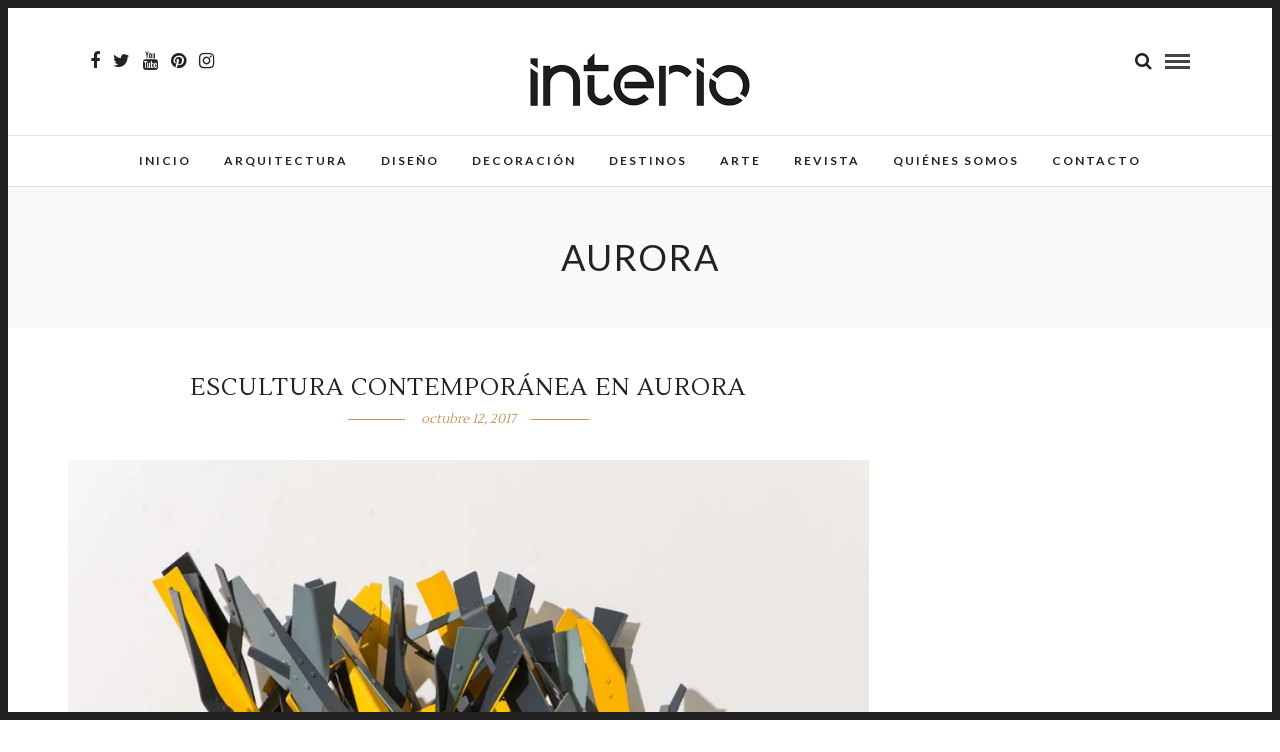

--- FILE ---
content_type: text/html; charset=UTF-8
request_url: https://www.interiomagazine.com/tag/aurora/
body_size: 13212
content:
<!DOCTYPE html>
<html lang="es" xmlns:fb="https://www.facebook.com/2008/fbml" xmlns:addthis="https://www.addthis.com/help/api-spec"  >
<head>
<meta charset="UTF-8" />

<meta name="viewport" content="width=device-width, initial-scale=1, maximum-scale=1" />

<meta name="format-detection" content="telephone=no">

<link rel="profile" href="https://gmpg.org/xfn/11" />
<link rel="pingback" href="https://www.interiomagazine.com/xmlrpc.php" />


 

<meta name='robots' content='index, follow, max-image-preview:large, max-snippet:-1, max-video-preview:-1' />
	<style>img:is([sizes="auto" i], [sizes^="auto," i]) { contain-intrinsic-size: 3000px 1500px }</style>
	
	<!-- This site is optimized with the Yoast SEO plugin v26.4 - https://yoast.com/wordpress/plugins/seo/ -->
	<title>Aurora archivos - Arquitectura, Diseño, Decoración y Tendencias</title>
	<link rel="canonical" href="https://www.interiomagazine.com/tag/aurora/" />
	<meta property="og:locale" content="es_ES" />
	<meta property="og:type" content="article" />
	<meta property="og:title" content="Aurora archivos - Arquitectura, Diseño, Decoración y Tendencias" />
	<meta property="og:url" content="https://www.interiomagazine.com/tag/aurora/" />
	<meta property="og:site_name" content="Arquitectura, Diseño, Decoración y Tendencias" />
	<meta name="twitter:card" content="summary_large_image" />
	<script type="application/ld+json" class="yoast-schema-graph">{"@context":"https://schema.org","@graph":[{"@type":"CollectionPage","@id":"https://www.interiomagazine.com/tag/aurora/","url":"https://www.interiomagazine.com/tag/aurora/","name":"Aurora archivos - Arquitectura, Diseño, Decoración y Tendencias","isPartOf":{"@id":"https://www.interiomagazine.com/#website"},"primaryImageOfPage":{"@id":"https://www.interiomagazine.com/tag/aurora/#primaryimage"},"image":{"@id":"https://www.interiomagazine.com/tag/aurora/#primaryimage"},"thumbnailUrl":"https://i0.wp.com/www.interiomagazine.com/wp-content/uploads/2017/10/Cantil-Amarillo-Ricardo-C%C3%A1rdenas-INTERIO1.jpg?fit=1500%2C1150&ssl=1","breadcrumb":{"@id":"https://www.interiomagazine.com/tag/aurora/#breadcrumb"},"inLanguage":"es"},{"@type":"ImageObject","inLanguage":"es","@id":"https://www.interiomagazine.com/tag/aurora/#primaryimage","url":"https://i0.wp.com/www.interiomagazine.com/wp-content/uploads/2017/10/Cantil-Amarillo-Ricardo-C%C3%A1rdenas-INTERIO1.jpg?fit=1500%2C1150&ssl=1","contentUrl":"https://i0.wp.com/www.interiomagazine.com/wp-content/uploads/2017/10/Cantil-Amarillo-Ricardo-C%C3%A1rdenas-INTERIO1.jpg?fit=1500%2C1150&ssl=1","width":1500,"height":1150,"caption":"Cantil Amarillo, de Ricardo Cárdenas"},{"@type":"BreadcrumbList","@id":"https://www.interiomagazine.com/tag/aurora/#breadcrumb","itemListElement":[{"@type":"ListItem","position":1,"name":"Portada","item":"https://www.interiomagazine.com/"},{"@type":"ListItem","position":2,"name":"Aurora"}]},{"@type":"WebSite","@id":"https://www.interiomagazine.com/#website","url":"https://www.interiomagazine.com/","name":"Arquitectura, Diseño, Decoración y Tendencias","description":"Revista Interio","publisher":{"@id":"https://www.interiomagazine.com/#organization"},"potentialAction":[{"@type":"SearchAction","target":{"@type":"EntryPoint","urlTemplate":"https://www.interiomagazine.com/?s={search_term_string}"},"query-input":{"@type":"PropertyValueSpecification","valueRequired":true,"valueName":"search_term_string"}}],"inLanguage":"es"},{"@type":"Organization","@id":"https://www.interiomagazine.com/#organization","name":"Interio Magazine","url":"https://www.interiomagazine.com/","logo":{"@type":"ImageObject","inLanguage":"es","@id":"https://www.interiomagazine.com/#/schema/logo/image/","url":"https://i1.wp.com/www.interiomagazine.com/wp-content/uploads/2016/02/Logo-negativo-512pix.jpg?fit=512%2C512&ssl=1","contentUrl":"https://i1.wp.com/www.interiomagazine.com/wp-content/uploads/2016/02/Logo-negativo-512pix.jpg?fit=512%2C512&ssl=1","width":512,"height":512,"caption":"Interio Magazine"},"image":{"@id":"https://www.interiomagazine.com/#/schema/logo/image/"},"sameAs":["http://interio20magazine"]}]}</script>
	<!-- / Yoast SEO plugin. -->


<link rel='dns-prefetch' href='//s7.addthis.com' />
<link rel='dns-prefetch' href='//www.googletagmanager.com' />
<link rel='dns-prefetch' href='//stats.wp.com' />
<link rel='dns-prefetch' href='//fonts.googleapis.com' />
<link rel='dns-prefetch' href='//v0.wordpress.com' />
<link rel='dns-prefetch' href='//widgets.wp.com' />
<link rel='dns-prefetch' href='//s0.wp.com' />
<link rel='dns-prefetch' href='//0.gravatar.com' />
<link rel='dns-prefetch' href='//1.gravatar.com' />
<link rel='dns-prefetch' href='//2.gravatar.com' />
<link rel='preconnect' href='//i0.wp.com' />
<link rel='preconnect' href='//c0.wp.com' />
<link rel="alternate" type="application/rss+xml" title="Arquitectura, Diseño, Decoración y Tendencias &raquo; Feed" href="https://www.interiomagazine.com/feed/" />
<link rel="alternate" type="application/rss+xml" title="Arquitectura, Diseño, Decoración y Tendencias &raquo; Feed de los comentarios" href="https://www.interiomagazine.com/comments/feed/" />
<link rel="alternate" type="application/rss+xml" title="Arquitectura, Diseño, Decoración y Tendencias &raquo; Etiqueta Aurora del feed" href="https://www.interiomagazine.com/tag/aurora/feed/" />
<script type="text/javascript">
/* <![CDATA[ */
window._wpemojiSettings = {"baseUrl":"https:\/\/s.w.org\/images\/core\/emoji\/16.0.1\/72x72\/","ext":".png","svgUrl":"https:\/\/s.w.org\/images\/core\/emoji\/16.0.1\/svg\/","svgExt":".svg","source":{"concatemoji":"https:\/\/www.interiomagazine.com\/wp-includes\/js\/wp-emoji-release.min.js"}};
/*! This file is auto-generated */
!function(s,n){var o,i,e;function c(e){try{var t={supportTests:e,timestamp:(new Date).valueOf()};sessionStorage.setItem(o,JSON.stringify(t))}catch(e){}}function p(e,t,n){e.clearRect(0,0,e.canvas.width,e.canvas.height),e.fillText(t,0,0);var t=new Uint32Array(e.getImageData(0,0,e.canvas.width,e.canvas.height).data),a=(e.clearRect(0,0,e.canvas.width,e.canvas.height),e.fillText(n,0,0),new Uint32Array(e.getImageData(0,0,e.canvas.width,e.canvas.height).data));return t.every(function(e,t){return e===a[t]})}function u(e,t){e.clearRect(0,0,e.canvas.width,e.canvas.height),e.fillText(t,0,0);for(var n=e.getImageData(16,16,1,1),a=0;a<n.data.length;a++)if(0!==n.data[a])return!1;return!0}function f(e,t,n,a){switch(t){case"flag":return n(e,"\ud83c\udff3\ufe0f\u200d\u26a7\ufe0f","\ud83c\udff3\ufe0f\u200b\u26a7\ufe0f")?!1:!n(e,"\ud83c\udde8\ud83c\uddf6","\ud83c\udde8\u200b\ud83c\uddf6")&&!n(e,"\ud83c\udff4\udb40\udc67\udb40\udc62\udb40\udc65\udb40\udc6e\udb40\udc67\udb40\udc7f","\ud83c\udff4\u200b\udb40\udc67\u200b\udb40\udc62\u200b\udb40\udc65\u200b\udb40\udc6e\u200b\udb40\udc67\u200b\udb40\udc7f");case"emoji":return!a(e,"\ud83e\udedf")}return!1}function g(e,t,n,a){var r="undefined"!=typeof WorkerGlobalScope&&self instanceof WorkerGlobalScope?new OffscreenCanvas(300,150):s.createElement("canvas"),o=r.getContext("2d",{willReadFrequently:!0}),i=(o.textBaseline="top",o.font="600 32px Arial",{});return e.forEach(function(e){i[e]=t(o,e,n,a)}),i}function t(e){var t=s.createElement("script");t.src=e,t.defer=!0,s.head.appendChild(t)}"undefined"!=typeof Promise&&(o="wpEmojiSettingsSupports",i=["flag","emoji"],n.supports={everything:!0,everythingExceptFlag:!0},e=new Promise(function(e){s.addEventListener("DOMContentLoaded",e,{once:!0})}),new Promise(function(t){var n=function(){try{var e=JSON.parse(sessionStorage.getItem(o));if("object"==typeof e&&"number"==typeof e.timestamp&&(new Date).valueOf()<e.timestamp+604800&&"object"==typeof e.supportTests)return e.supportTests}catch(e){}return null}();if(!n){if("undefined"!=typeof Worker&&"undefined"!=typeof OffscreenCanvas&&"undefined"!=typeof URL&&URL.createObjectURL&&"undefined"!=typeof Blob)try{var e="postMessage("+g.toString()+"("+[JSON.stringify(i),f.toString(),p.toString(),u.toString()].join(",")+"));",a=new Blob([e],{type:"text/javascript"}),r=new Worker(URL.createObjectURL(a),{name:"wpTestEmojiSupports"});return void(r.onmessage=function(e){c(n=e.data),r.terminate(),t(n)})}catch(e){}c(n=g(i,f,p,u))}t(n)}).then(function(e){for(var t in e)n.supports[t]=e[t],n.supports.everything=n.supports.everything&&n.supports[t],"flag"!==t&&(n.supports.everythingExceptFlag=n.supports.everythingExceptFlag&&n.supports[t]);n.supports.everythingExceptFlag=n.supports.everythingExceptFlag&&!n.supports.flag,n.DOMReady=!1,n.readyCallback=function(){n.DOMReady=!0}}).then(function(){return e}).then(function(){var e;n.supports.everything||(n.readyCallback(),(e=n.source||{}).concatemoji?t(e.concatemoji):e.wpemoji&&e.twemoji&&(t(e.twemoji),t(e.wpemoji)))}))}((window,document),window._wpemojiSettings);
/* ]]> */
</script>
<link rel='stylesheet' id='sbi_styles-css' href='https://www.interiomagazine.com/wp-content/plugins/instagram-feed/css/sbi-styles.min.css' type='text/css' media='all' />
<style id='wp-emoji-styles-inline-css' type='text/css'>

	img.wp-smiley, img.emoji {
		display: inline !important;
		border: none !important;
		box-shadow: none !important;
		height: 1em !important;
		width: 1em !important;
		margin: 0 0.07em !important;
		vertical-align: -0.1em !important;
		background: none !important;
		padding: 0 !important;
	}
</style>
<link rel='stylesheet' id='wp-block-library-css' href='https://c0.wp.com/c/6.8.3/wp-includes/css/dist/block-library/style.min.css' type='text/css' media='all' />
<style id='classic-theme-styles-inline-css' type='text/css'>
/*! This file is auto-generated */
.wp-block-button__link{color:#fff;background-color:#32373c;border-radius:9999px;box-shadow:none;text-decoration:none;padding:calc(.667em + 2px) calc(1.333em + 2px);font-size:1.125em}.wp-block-file__button{background:#32373c;color:#fff;text-decoration:none}
</style>
<link rel='stylesheet' id='mediaelement-css' href='https://c0.wp.com/c/6.8.3/wp-includes/js/mediaelement/mediaelementplayer-legacy.min.css' type='text/css' media='all' />
<link rel='stylesheet' id='wp-mediaelement-css' href='https://c0.wp.com/c/6.8.3/wp-includes/js/mediaelement/wp-mediaelement.min.css' type='text/css' media='all' />
<style id='jetpack-sharing-buttons-style-inline-css' type='text/css'>
.jetpack-sharing-buttons__services-list{display:flex;flex-direction:row;flex-wrap:wrap;gap:0;list-style-type:none;margin:5px;padding:0}.jetpack-sharing-buttons__services-list.has-small-icon-size{font-size:12px}.jetpack-sharing-buttons__services-list.has-normal-icon-size{font-size:16px}.jetpack-sharing-buttons__services-list.has-large-icon-size{font-size:24px}.jetpack-sharing-buttons__services-list.has-huge-icon-size{font-size:36px}@media print{.jetpack-sharing-buttons__services-list{display:none!important}}.editor-styles-wrapper .wp-block-jetpack-sharing-buttons{gap:0;padding-inline-start:0}ul.jetpack-sharing-buttons__services-list.has-background{padding:1.25em 2.375em}
</style>
<style id='global-styles-inline-css' type='text/css'>
:root{--wp--preset--aspect-ratio--square: 1;--wp--preset--aspect-ratio--4-3: 4/3;--wp--preset--aspect-ratio--3-4: 3/4;--wp--preset--aspect-ratio--3-2: 3/2;--wp--preset--aspect-ratio--2-3: 2/3;--wp--preset--aspect-ratio--16-9: 16/9;--wp--preset--aspect-ratio--9-16: 9/16;--wp--preset--color--black: #000000;--wp--preset--color--cyan-bluish-gray: #abb8c3;--wp--preset--color--white: #ffffff;--wp--preset--color--pale-pink: #f78da7;--wp--preset--color--vivid-red: #cf2e2e;--wp--preset--color--luminous-vivid-orange: #ff6900;--wp--preset--color--luminous-vivid-amber: #fcb900;--wp--preset--color--light-green-cyan: #7bdcb5;--wp--preset--color--vivid-green-cyan: #00d084;--wp--preset--color--pale-cyan-blue: #8ed1fc;--wp--preset--color--vivid-cyan-blue: #0693e3;--wp--preset--color--vivid-purple: #9b51e0;--wp--preset--gradient--vivid-cyan-blue-to-vivid-purple: linear-gradient(135deg,rgba(6,147,227,1) 0%,rgb(155,81,224) 100%);--wp--preset--gradient--light-green-cyan-to-vivid-green-cyan: linear-gradient(135deg,rgb(122,220,180) 0%,rgb(0,208,130) 100%);--wp--preset--gradient--luminous-vivid-amber-to-luminous-vivid-orange: linear-gradient(135deg,rgba(252,185,0,1) 0%,rgba(255,105,0,1) 100%);--wp--preset--gradient--luminous-vivid-orange-to-vivid-red: linear-gradient(135deg,rgba(255,105,0,1) 0%,rgb(207,46,46) 100%);--wp--preset--gradient--very-light-gray-to-cyan-bluish-gray: linear-gradient(135deg,rgb(238,238,238) 0%,rgb(169,184,195) 100%);--wp--preset--gradient--cool-to-warm-spectrum: linear-gradient(135deg,rgb(74,234,220) 0%,rgb(151,120,209) 20%,rgb(207,42,186) 40%,rgb(238,44,130) 60%,rgb(251,105,98) 80%,rgb(254,248,76) 100%);--wp--preset--gradient--blush-light-purple: linear-gradient(135deg,rgb(255,206,236) 0%,rgb(152,150,240) 100%);--wp--preset--gradient--blush-bordeaux: linear-gradient(135deg,rgb(254,205,165) 0%,rgb(254,45,45) 50%,rgb(107,0,62) 100%);--wp--preset--gradient--luminous-dusk: linear-gradient(135deg,rgb(255,203,112) 0%,rgb(199,81,192) 50%,rgb(65,88,208) 100%);--wp--preset--gradient--pale-ocean: linear-gradient(135deg,rgb(255,245,203) 0%,rgb(182,227,212) 50%,rgb(51,167,181) 100%);--wp--preset--gradient--electric-grass: linear-gradient(135deg,rgb(202,248,128) 0%,rgb(113,206,126) 100%);--wp--preset--gradient--midnight: linear-gradient(135deg,rgb(2,3,129) 0%,rgb(40,116,252) 100%);--wp--preset--font-size--small: 13px;--wp--preset--font-size--medium: 20px;--wp--preset--font-size--large: 36px;--wp--preset--font-size--x-large: 42px;--wp--preset--spacing--20: 0.44rem;--wp--preset--spacing--30: 0.67rem;--wp--preset--spacing--40: 1rem;--wp--preset--spacing--50: 1.5rem;--wp--preset--spacing--60: 2.25rem;--wp--preset--spacing--70: 3.38rem;--wp--preset--spacing--80: 5.06rem;--wp--preset--shadow--natural: 6px 6px 9px rgba(0, 0, 0, 0.2);--wp--preset--shadow--deep: 12px 12px 50px rgba(0, 0, 0, 0.4);--wp--preset--shadow--sharp: 6px 6px 0px rgba(0, 0, 0, 0.2);--wp--preset--shadow--outlined: 6px 6px 0px -3px rgba(255, 255, 255, 1), 6px 6px rgba(0, 0, 0, 1);--wp--preset--shadow--crisp: 6px 6px 0px rgba(0, 0, 0, 1);}:where(.is-layout-flex){gap: 0.5em;}:where(.is-layout-grid){gap: 0.5em;}body .is-layout-flex{display: flex;}.is-layout-flex{flex-wrap: wrap;align-items: center;}.is-layout-flex > :is(*, div){margin: 0;}body .is-layout-grid{display: grid;}.is-layout-grid > :is(*, div){margin: 0;}:where(.wp-block-columns.is-layout-flex){gap: 2em;}:where(.wp-block-columns.is-layout-grid){gap: 2em;}:where(.wp-block-post-template.is-layout-flex){gap: 1.25em;}:where(.wp-block-post-template.is-layout-grid){gap: 1.25em;}.has-black-color{color: var(--wp--preset--color--black) !important;}.has-cyan-bluish-gray-color{color: var(--wp--preset--color--cyan-bluish-gray) !important;}.has-white-color{color: var(--wp--preset--color--white) !important;}.has-pale-pink-color{color: var(--wp--preset--color--pale-pink) !important;}.has-vivid-red-color{color: var(--wp--preset--color--vivid-red) !important;}.has-luminous-vivid-orange-color{color: var(--wp--preset--color--luminous-vivid-orange) !important;}.has-luminous-vivid-amber-color{color: var(--wp--preset--color--luminous-vivid-amber) !important;}.has-light-green-cyan-color{color: var(--wp--preset--color--light-green-cyan) !important;}.has-vivid-green-cyan-color{color: var(--wp--preset--color--vivid-green-cyan) !important;}.has-pale-cyan-blue-color{color: var(--wp--preset--color--pale-cyan-blue) !important;}.has-vivid-cyan-blue-color{color: var(--wp--preset--color--vivid-cyan-blue) !important;}.has-vivid-purple-color{color: var(--wp--preset--color--vivid-purple) !important;}.has-black-background-color{background-color: var(--wp--preset--color--black) !important;}.has-cyan-bluish-gray-background-color{background-color: var(--wp--preset--color--cyan-bluish-gray) !important;}.has-white-background-color{background-color: var(--wp--preset--color--white) !important;}.has-pale-pink-background-color{background-color: var(--wp--preset--color--pale-pink) !important;}.has-vivid-red-background-color{background-color: var(--wp--preset--color--vivid-red) !important;}.has-luminous-vivid-orange-background-color{background-color: var(--wp--preset--color--luminous-vivid-orange) !important;}.has-luminous-vivid-amber-background-color{background-color: var(--wp--preset--color--luminous-vivid-amber) !important;}.has-light-green-cyan-background-color{background-color: var(--wp--preset--color--light-green-cyan) !important;}.has-vivid-green-cyan-background-color{background-color: var(--wp--preset--color--vivid-green-cyan) !important;}.has-pale-cyan-blue-background-color{background-color: var(--wp--preset--color--pale-cyan-blue) !important;}.has-vivid-cyan-blue-background-color{background-color: var(--wp--preset--color--vivid-cyan-blue) !important;}.has-vivid-purple-background-color{background-color: var(--wp--preset--color--vivid-purple) !important;}.has-black-border-color{border-color: var(--wp--preset--color--black) !important;}.has-cyan-bluish-gray-border-color{border-color: var(--wp--preset--color--cyan-bluish-gray) !important;}.has-white-border-color{border-color: var(--wp--preset--color--white) !important;}.has-pale-pink-border-color{border-color: var(--wp--preset--color--pale-pink) !important;}.has-vivid-red-border-color{border-color: var(--wp--preset--color--vivid-red) !important;}.has-luminous-vivid-orange-border-color{border-color: var(--wp--preset--color--luminous-vivid-orange) !important;}.has-luminous-vivid-amber-border-color{border-color: var(--wp--preset--color--luminous-vivid-amber) !important;}.has-light-green-cyan-border-color{border-color: var(--wp--preset--color--light-green-cyan) !important;}.has-vivid-green-cyan-border-color{border-color: var(--wp--preset--color--vivid-green-cyan) !important;}.has-pale-cyan-blue-border-color{border-color: var(--wp--preset--color--pale-cyan-blue) !important;}.has-vivid-cyan-blue-border-color{border-color: var(--wp--preset--color--vivid-cyan-blue) !important;}.has-vivid-purple-border-color{border-color: var(--wp--preset--color--vivid-purple) !important;}.has-vivid-cyan-blue-to-vivid-purple-gradient-background{background: var(--wp--preset--gradient--vivid-cyan-blue-to-vivid-purple) !important;}.has-light-green-cyan-to-vivid-green-cyan-gradient-background{background: var(--wp--preset--gradient--light-green-cyan-to-vivid-green-cyan) !important;}.has-luminous-vivid-amber-to-luminous-vivid-orange-gradient-background{background: var(--wp--preset--gradient--luminous-vivid-amber-to-luminous-vivid-orange) !important;}.has-luminous-vivid-orange-to-vivid-red-gradient-background{background: var(--wp--preset--gradient--luminous-vivid-orange-to-vivid-red) !important;}.has-very-light-gray-to-cyan-bluish-gray-gradient-background{background: var(--wp--preset--gradient--very-light-gray-to-cyan-bluish-gray) !important;}.has-cool-to-warm-spectrum-gradient-background{background: var(--wp--preset--gradient--cool-to-warm-spectrum) !important;}.has-blush-light-purple-gradient-background{background: var(--wp--preset--gradient--blush-light-purple) !important;}.has-blush-bordeaux-gradient-background{background: var(--wp--preset--gradient--blush-bordeaux) !important;}.has-luminous-dusk-gradient-background{background: var(--wp--preset--gradient--luminous-dusk) !important;}.has-pale-ocean-gradient-background{background: var(--wp--preset--gradient--pale-ocean) !important;}.has-electric-grass-gradient-background{background: var(--wp--preset--gradient--electric-grass) !important;}.has-midnight-gradient-background{background: var(--wp--preset--gradient--midnight) !important;}.has-small-font-size{font-size: var(--wp--preset--font-size--small) !important;}.has-medium-font-size{font-size: var(--wp--preset--font-size--medium) !important;}.has-large-font-size{font-size: var(--wp--preset--font-size--large) !important;}.has-x-large-font-size{font-size: var(--wp--preset--font-size--x-large) !important;}
:where(.wp-block-post-template.is-layout-flex){gap: 1.25em;}:where(.wp-block-post-template.is-layout-grid){gap: 1.25em;}
:where(.wp-block-columns.is-layout-flex){gap: 2em;}:where(.wp-block-columns.is-layout-grid){gap: 2em;}
:root :where(.wp-block-pullquote){font-size: 1.5em;line-height: 1.6;}
</style>
<link rel='stylesheet' id='related-posts-by-taxonomy-css' href='https://www.interiomagazine.com/wp-content/plugins/related-posts-by-taxonomy/includes/assets/css/styles.css' type='text/css' media='all' />
<link rel='stylesheet' id='mc4wp-form-themes-css' href='https://www.interiomagazine.com/wp-content/plugins/mailchimp-for-wp/assets/css/form-themes.css' type='text/css' media='all' />
<link rel='stylesheet' id='letsblog-reset-css-css' href='https://www.interiomagazine.com/wp-content/themes/letsblog/css/reset.css' type='text/css' media='all' />
<link rel='stylesheet' id='letsblog-wordpress-css-css' href='https://www.interiomagazine.com/wp-content/themes/letsblog/css/wordpress.css' type='text/css' media='all' />
<link rel='stylesheet' id='letsblog-animation-css' href='https://www.interiomagazine.com/wp-content/themes/letsblog/css/animation.css' type='text/css' media='all' />
<link rel='stylesheet' id='letsblog-magnific-popup-css-css' href='https://www.interiomagazine.com/wp-content/themes/letsblog/css/magnific-popup.css' type='text/css' media='all' />
<link rel='stylesheet' id='letsblog-jquery-ui-css-css' href='https://www.interiomagazine.com/wp-content/themes/letsblog/css/jqueryui/custom.css' type='text/css' media='all' />
<link rel='stylesheet' id='letsblog-flexslider-css-css' href='https://www.interiomagazine.com/wp-content/themes/letsblog/js/flexslider/flexslider.css' type='text/css' media='all' />
<link rel='stylesheet' id='letsblog-tooltipster-css-css' href='https://www.interiomagazine.com/wp-content/themes/letsblog/css/tooltipster.css' type='text/css' media='all' />
<link rel='stylesheet' id='letsblog-screen-css-css' href='https://www.interiomagazine.com/wp-content/themes/letsblog/css/screen.css' type='text/css' media='all' />
<link rel='stylesheet' id='letsblog-fonts-css' href='https://fonts.googleapis.com/css?family=Lato%3A300%2C400%2C600%2C700%2C400italic%7CLustria%3A300%2C400%2C600%2C700%2C400italic&#038;subset=latin%2Clatin-ext%2Ccyrillic-ext%2Cgreek-ext%2Ccyrillic' type='text/css' media='all' />
<link rel='stylesheet' id='letsblog-fontawesome-css-css' href='https://www.interiomagazine.com/wp-content/themes/letsblog/css/font-awesome.min.css' type='text/css' media='all' />
<link rel='stylesheet' id='letsblog-script-custom-css-css' href='https://www.interiomagazine.com/wp-content/themes/letsblog/templates/script-custom-css.php' type='text/css' media='all' />
<link rel='stylesheet' id='jetpack_likes-css' href='https://c0.wp.com/p/jetpack/15.2/modules/likes/style.css' type='text/css' media='all' />
<style id='jetpack_facebook_likebox-inline-css' type='text/css'>
.widget_facebook_likebox {
	overflow: hidden;
}

</style>
<link rel='stylesheet' id='letsblog-script-responsive-css-css' href='https://www.interiomagazine.com/wp-content/themes/letsblog/css/grid.css' type='text/css' media='all' />
<link rel='stylesheet' id='addthis_all_pages-css' href='https://www.interiomagazine.com/wp-content/plugins/addthis/frontend/build/addthis_wordpress_public.min.css' type='text/css' media='all' />
<link rel='stylesheet' id='kirki_google_fonts-css' href='https://fonts.googleapis.com/css?family=Lato%7CLustria&#038;subset' type='text/css' media='all' />
<link rel='stylesheet' id='kirki-styles-global-css' href='https://www.interiomagazine.com/wp-content/themes/letsblog/modules/kirki/assets/css/kirki-styles.css' type='text/css' media='all' />
<style id='kirki-styles-global-inline-css' type='text/css'>
body, input[type=text], input[type=email], input[type=url], input[type=password], textarea{font-family:Lato, Helvetica, Arial, sans-serif;}body{font-size:14px;}h1, h2, h3, h4, h5, h6, h7{font-family:Lato, Helvetica, Arial, sans-serif;font-weight:400;}h1{font-size:34px;}h2{font-size:30px;}h3{font-size:26px;}h4{font-size:22px;}h5{font-size:18px;}h6{font-size:16px;}body, #gallery_lightbox h2, .slider_wrapper .gallery_image_caption h2, .post_info a{color:#000000;}::selection{background-color:#000000;}a{color:#be9656;}a:hover, a:active, .post_info_comment a i{color:#222222;}h1, h2, h3, h4, h5, pre, code, tt, blockquote, .post_header h5 a, .post_header h3 a, .post_header.grid h6 a, .post_header.fullwidth h4 a, .post_header h5 a, blockquote, .site_loading_logo_item i{color:#222222;}#social_share_wrapper, hr, #social_share_wrapper, .post.type-post, .comment .right, .widget_tag_cloud div a, .meta-tags a, .tag_cloud a, #footer, #post_more_wrapper, #page_content_wrapper .inner .sidebar_wrapper ul.sidebar_widget li.widget_nav_menu ul.menu li.current-menu-item a, .page_content_wrapper .inner .sidebar_wrapper ul.sidebar_widget li.widget_nav_menu ul.menu li.current-menu-item a, #autocomplete, .page_tagline{border-color:#e1e1e1;}input[type=text], input[type=password], input[type=email], input[type=url], textarea{background-color:#ffffff;color:#000;border-color:#e1e1e1;}input[type=text]:focus, input[type=password]:focus, input[type=email]:focus, input[type=url]:focus, textarea:focus{border-color:#000000;}input[type=submit], input[type=button], a.button, .button{font-family:Lato, Helvetica, Arial, sans-serif;background-color:#888888;color:#ffffff;border-color:#888888;}.frame_top, .frame_bottom, .frame_left, .frame_right{background:#222222;}#menu_wrapper .nav ul li a, #menu_wrapper div .nav li > a{font-family:Lato, Helvetica, Arial, sans-serif;font-size:12px;font-weight:600;letter-spacing:2px;text-transform:uppercase;color:#222222;}#menu_wrapper .nav ul li a.hover, #menu_wrapper .nav ul li a:hover, #menu_wrapper div .nav li a.hover, #menu_wrapper div .nav li a:hover{color:#b38d51;}#menu_wrapper div .nav > li.current-menu-item > a, #menu_wrapper div .nav > li.current-menu-parent > a, #menu_wrapper div .nav > li.current-menu-ancestor > a{color:#b38d51;}.top_bar{background-color:#ffffff;}#menu_wrapper .nav ul li ul li a, #menu_wrapper div .nav li ul li a, #menu_wrapper div .nav li.current-menu-parent ul li a{font-size:11px;font-weight:600;letter-spacing:2px;text-transform:uppercase;color:#222222;}.mobile_main_nav li a:hover, .mobile_main_nav li a:active, #sub_menu li a:hover, #sub_menu li a:active, .mobile_menu_wrapper .sidebar_wrapper h2.widgettitle{color:#222222;}#menu_wrapper .nav ul li ul li a:hover, #menu_wrapper div .nav li ul li a:hover, #menu_wrapper div .nav li.current-menu-parent ul li a:hover, #menu_wrapper .nav ul li.megamenu ul li ul li a:hover, #menu_wrapper div .nav li.megamenu ul li ul li a:hover, #menu_wrapper .nav ul li.megamenu ul li ul li a:active, #menu_wrapper div .nav li.megamenu ul li ul li a:active{background:#f9f9f9;}#menu_wrapper .nav ul li ul, #menu_wrapper div .nav li ul{background:#ffffff;border-color:#e1e1e1;}#menu_wrapper div .nav li.megamenu ul li > a, #menu_wrapper div .nav li.megamenu ul li > a:hover, #menu_wrapper div .nav li.megamenu ul li > a:active{color:#222222;}#menu_wrapper div .nav li.megamenu ul li{border-color:#eeeeee;}.above_top_bar{background:#222222;}#top_menu li a, .top_contact_info, .top_contact_info i, .top_contact_info a, .top_contact_info a:hover, .top_contact_info a:active{color:#ffffff;}.mobile_menu_wrapper #searchform{background:#ebebeb;}.mobile_menu_wrapper #searchform input[type=text], .mobile_menu_wrapper #searchform button i{color:#222222;}.mobile_menu_wrapper{background-color:#ffffff;}.mobile_main_nav li a, #sub_menu li a{font-family:Lato, Helvetica, Arial, sans-serif;font-size:13px;text-transform:uppercase;letter-spacing:2px;}.mobile_main_nav li a, #sub_menu li a, .mobile_menu_wrapper .sidebar_wrapper a, .mobile_menu_wrapper .sidebar_wrapper, #close_mobile_menu i{color:#666666;}#page_caption{background-color:#f9f9f9;padding-top:40px;padding-bottom:40px;}#page_caption h1{font-size:36px;}#page_caption h1, .post_caption h1{font-weight:400;text-transform:uppercase;letter-spacing:2px;color:#222222;}#page_caption.hasbg{height:500px;}.page_tagline{color:#999999;font-size:11px;font-weight:400;letter-spacing:5px;text-transform:uppercase;}#page_content_wrapper .sidebar .content .sidebar_widget li h2.widgettitle, h2.widgettitle, h5.widgettitle{font-family:Lato, Helvetica, Arial, sans-serif;font-size:12px;font-weight:600;letter-spacing:2px;text-transform:uppercase;color:#222222;}#page_content_wrapper .inner .sidebar_wrapper .sidebar .content, .page_content_wrapper .inner .sidebar_wrapper .sidebar .content{color:#444444;}#page_content_wrapper .inner .sidebar_wrapper a, .page_content_wrapper .inner .sidebar_wrapper a{color:#222222;}#page_content_wrapper .inner .sidebar_wrapper a:hover, #page_content_wrapper .inner .sidebar_wrapper a:active, .page_content_wrapper .inner .sidebar_wrapper a:hover, .page_content_wrapper .inner .sidebar_wrapper a:active{color:#999999;}.footer_bar{background-color:#222222;}#footer, #copyright{color:#999999;}#copyright a, #copyright a:active, #footer a, #footer a:active{color:#ffffff;}#copyright a:hover, #footer a:hover, .social_wrapper ul li a:hover{color:#be9656;}.footer_bar_wrapper, .footer_bar{border-color:#444444;}#footer .widget_tag_cloud div a{background:#444444;}.footer_bar_wrapper .social_wrapper ul li a{color:#ffffff;}.post_header:not(.single) h5, body.single-post .post_header_title h1, #post_featured_slider li .slider_image .slide_post h2, #page_content_wrapper .posts.blog li a, .page_content_wrapper .posts.blog li a, #page_content_wrapper .sidebar .content .sidebar_widget > li.widget_recent_entries ul li a, #autocomplete li strong, .post_related strong, #footer ul.sidebar_widget .posts.blog li a, .post_info_comment{font-family:Lustria, Georgia, serif;}.post_header:not(.single) h5, body.single-post .post_header_title h1, #post_featured_slider li .slider_image .slide_post h2, #page_content_wrapper .posts.blog li a, .page_content_wrapper .posts.blog li a, #page_content_wrapper .sidebar .content .sidebar_widget > li.widget_recent_entries ul li a, #autocomplete li strong, .post_related strong, #footer ul.sidebar_widget .posts.blog li a{text-transform:uppercase;letter-spacing:1px;}.post_info_date, .post_attribute, .comment_date, .post-date, #post_featured_slider li .slider_image .slide_post .slide_post_date{font-family:Lustria, Georgia, serif;}.post_info_date{color:#be9656;}.post_info_date:before{border-color:#be9656;}.readmore{color:#be9656;}
</style>
<script type="text/javascript" src="https://c0.wp.com/c/6.8.3/wp-includes/js/jquery/jquery.min.js" id="jquery-core-js"></script>
<script type="text/javascript" src="https://c0.wp.com/c/6.8.3/wp-includes/js/jquery/jquery-migrate.min.js" id="jquery-migrate-js"></script>

<!-- Fragmento de código de la etiqueta de Google (gtag.js) añadida por Site Kit -->
<!-- Fragmento de código de Google Analytics añadido por Site Kit -->
<script type="text/javascript" src="https://www.googletagmanager.com/gtag/js?id=GT-PB64RBB" id="google_gtagjs-js" async></script>
<script type="text/javascript" id="google_gtagjs-js-after">
/* <![CDATA[ */
window.dataLayer = window.dataLayer || [];function gtag(){dataLayer.push(arguments);}
gtag("set","linker",{"domains":["www.interiomagazine.com"]});
gtag("js", new Date());
gtag("set", "developer_id.dZTNiMT", true);
gtag("config", "GT-PB64RBB");
/* ]]> */
</script>
<script type="text/javascript" src="https://www.interiomagazine.com/wp-content/plugins/google-analyticator/external-tracking.min.js" id="ga-external-tracking-js"></script>
<link rel="https://api.w.org/" href="https://www.interiomagazine.com/wp-json/" /><link rel="alternate" title="JSON" type="application/json" href="https://www.interiomagazine.com/wp-json/wp/v2/tags/224" /><link rel="EditURI" type="application/rsd+xml" title="RSD" href="https://www.interiomagazine.com/xmlrpc.php?rsd" />
<meta name="generator" content="WordPress 6.8.3" />
<meta name="generator" content="Site Kit by Google 1.166.0" /><!-- Facebook Pixel Code -->
<script>
!function(f,b,e,v,n,t,s){if(f.fbq)return;n=f.fbq=function(){n.callMethod?
n.callMethod.apply(n,arguments):n.queue.push(arguments)};if(!f._fbq)f._fbq=n;
n.push=n;n.loaded=!0;n.version='2.0';n.queue=[];t=b.createElement(e);t.async=!0;
t.src=v;s=b.getElementsByTagName(e)[0];s.parentNode.insertBefore(t,s)}(window,
document,'script','https://connect.facebook.net/en_US/fbevents.js');
fbq('init', '1839735116277327'); // Insert your pixel ID here.
fbq('track', 'PageView');
</script>
<noscript><img height="1" width="1" style="display:none"
src="https://www.facebook.com/tr?id=1839735116277327&ev=PageView&noscript=1"
/></noscript>
<!-- DO NOT MODIFY -->
<!-- End Facebook Pixel Code -->	<style>img#wpstats{display:none}</style>
		<link rel="icon" href="https://i0.wp.com/www.interiomagazine.com/wp-content/uploads/2016/02/cropped-Logo-negativo-512pix.jpg?fit=32%2C32&#038;ssl=1" sizes="32x32" />
<link rel="icon" href="https://i0.wp.com/www.interiomagazine.com/wp-content/uploads/2016/02/cropped-Logo-negativo-512pix.jpg?fit=192%2C192&#038;ssl=1" sizes="192x192" />
<link rel="apple-touch-icon" href="https://i0.wp.com/www.interiomagazine.com/wp-content/uploads/2016/02/cropped-Logo-negativo-512pix.jpg?fit=180%2C180&#038;ssl=1" />
<meta name="msapplication-TileImage" content="https://i0.wp.com/www.interiomagazine.com/wp-content/uploads/2016/02/cropped-Logo-negativo-512pix.jpg?fit=270%2C270&#038;ssl=1" />
<!-- Google Analytics Tracking by Google Analyticator 6.5.7 -->
<script type="text/javascript">
    var analyticsFileTypes = [];
    var analyticsSnippet = 'enabled';
    var analyticsEventTracking = 'enabled';
</script>
<script type="text/javascript">
	var _gaq = _gaq || [];
  
	_gaq.push(['_setAccount', '77233453']);
    _gaq.push(['_addDevId', 'i9k95']); // Google Analyticator App ID with Google
	_gaq.push(['_trackPageview']);

	(function() {
		var ga = document.createElement('script'); ga.type = 'text/javascript'; ga.async = true;
		                ga.src = ('https:' == document.location.protocol ? 'https://' : 'http://') + 'stats.g.doubleclick.net/dc.js';
                                var s = document.getElementsByTagName('script')[0]; s.parentNode.insertBefore(ga, s);
	})();
</script>
		<style type="text/css" id="wp-custom-css">
			#custom_logo h1 {
	font-size: 0px;
}
.post_header.single .post_header_title {
	display: none;
}		</style>
		</head>

<body data-rsssl=1 class="archive tag tag-aurora tag-224 wp-theme-letsblog">

		<input type="hidden" id="pp_enable_right_click" name="pp_enable_right_click" value="1"/>
	<input type="hidden" id="pp_enable_dragging" name="pp_enable_dragging" value="1"/>
	<input type="hidden" id="pp_image_path" name="pp_image_path" value="https://www.interiomagazine.com/wp-content/themes/letsblog/images/"/>
	<input type="hidden" id="pp_homepage_url" name="pp_homepage_url" value="https://www.interiomagazine.com"/>
	<input type="hidden" id="pp_ajax_search" name="pp_ajax_search" value="1"/>
	<input type="hidden" id="pp_fixed_menu" name="pp_fixed_menu" value=""/>
	<input type="hidden" id="pp_topbar" name="pp_topbar" value=""/>
	<input type="hidden" id="pp_page_title_img_blur" name="pp_page_title_img_blur" value="1"/>
	<input type="hidden" id="tg_blog_slider_layout" name="tg_blog_slider_layout" value="slider"/>
	<input type="hidden" id="pp_back" name="pp_back" value="Back"/>
	
		<input type="hidden" id="pp_footer_style" name="pp_footer_style" value="3"/>
	
	<!-- Begin mobile menu -->
	<div class="mobile_menu_wrapper">
		<a id="close_mobile_menu" href="javascript:;"><i class="fa fa-close"></i></a>
		
		    	<form role="search" method="get" name="searchform" id="searchform" action="https://www.interiomagazine.com/">
    	    <div>
    	    	<input type="text" value="" name="s" id="s" autocomplete="off" placeholder="Search..."/>
    	    	<button>
    	        	<i class="fa fa-search"></i>
    	        </button>
    	    </div>
    	    <div id="autocomplete"></div>
    	</form>
    	    	
	    <div class="menu-principal-container"><ul id="mobile_main_menu" class="mobile_main_nav"><li id="menu-item-36" class="menu-item menu-item-type-custom menu-item-object-custom menu-item-home menu-item-36"><a href="https://www.interiomagazine.com/">Inicio</a></li>
<li id="menu-item-38" class="menu-item menu-item-type-taxonomy menu-item-object-category menu-item-38"><a href="https://www.interiomagazine.com/arq/">Arquitectura</a></li>
<li id="menu-item-42" class="menu-item menu-item-type-taxonomy menu-item-object-category menu-item-42"><a href="https://www.interiomagazine.com/diseno/">Diseño</a></li>
<li id="menu-item-40" class="menu-item menu-item-type-taxonomy menu-item-object-category menu-item-40"><a href="https://www.interiomagazine.com/deco/">Decoración</a></li>
<li id="menu-item-41" class="menu-item menu-item-type-taxonomy menu-item-object-category menu-item-41"><a href="https://www.interiomagazine.com/destinos/">Destinos</a></li>
<li id="menu-item-39" class="menu-item menu-item-type-taxonomy menu-item-object-category menu-item-39"><a href="https://www.interiomagazine.com/arte/">Arte</a></li>
<li id="menu-item-785" class="menu-item menu-item-type-taxonomy menu-item-object-category menu-item-785"><a href="https://www.interiomagazine.com/revista/">Revista</a></li>
<li id="menu-item-52" class="menu-item menu-item-type-post_type menu-item-object-page menu-item-52"><a href="https://www.interiomagazine.com/quienes-somos/">Quiénes somos</a></li>
<li id="menu-item-53" class="menu-item menu-item-type-post_type menu-item-object-page menu-item-53"><a href="https://www.interiomagazine.com/contacto/">Contacto</a></li>
</ul></div>		
		<!-- Begin side menu sidebar -->
		<div class="page_content_wrapper">
			<div class="sidebar_wrapper">
		        <div class="sidebar">
		        
		        	<div class="content">
		        
		        		<ul class="sidebar_widget">
		        		<li id="nav_menu-2" class="widget widget_nav_menu"><div class="menu-principal-container"><ul id="menu-principal" class="menu"><li class="menu-item menu-item-type-custom menu-item-object-custom menu-item-home menu-item-36"><a href="https://www.interiomagazine.com/">Inicio</a></li>
<li class="menu-item menu-item-type-taxonomy menu-item-object-category menu-item-38"><a href="https://www.interiomagazine.com/arq/">Arquitectura</a></li>
<li class="menu-item menu-item-type-taxonomy menu-item-object-category menu-item-42"><a href="https://www.interiomagazine.com/diseno/">Diseño</a></li>
<li class="menu-item menu-item-type-taxonomy menu-item-object-category menu-item-40"><a href="https://www.interiomagazine.com/deco/">Decoración</a></li>
<li class="menu-item menu-item-type-taxonomy menu-item-object-category menu-item-41"><a href="https://www.interiomagazine.com/destinos/">Destinos</a></li>
<li class="menu-item menu-item-type-taxonomy menu-item-object-category menu-item-39"><a href="https://www.interiomagazine.com/arte/">Arte</a></li>
<li class="menu-item menu-item-type-taxonomy menu-item-object-category menu-item-785"><a href="https://www.interiomagazine.com/revista/">Revista</a></li>
<li class="menu-item menu-item-type-post_type menu-item-object-page menu-item-52"><a href="https://www.interiomagazine.com/quienes-somos/">Quiénes somos</a></li>
<li class="menu-item menu-item-type-post_type menu-item-object-page menu-item-53"><a href="https://www.interiomagazine.com/contacto/">Contacto</a></li>
</ul></div></li>
		        		</ul>
		        	
		        	</div>
		    
		        </div>
			</div>
		</div>
		<!-- End side menu sidebar -->
	</div>
	<!-- End mobile menu -->

	<!-- Begin template wrapper -->
	<div id="wrapper">
	
	
<div class="header_style_wrapper">
<!-- End top bar -->

<div class="top_bar">
    	
    	<!-- Begin logo -->
    	<div id="logo_wrapper">
    	<div class="social_wrapper">
    <ul>
    	    	<li class="facebook"><a target="_blank" href="https://www.facebook.com/InterioMagazine/"><i class="fa fa-facebook"></i></a></li>
    	    	    	<li class="twitter"><a target="_blank" href="http://twitter.com/interiomagazine"><i class="fa fa-twitter"></i></a></li>
    	    	    	    	<li class="youtube"><a target="_blank" title="Youtube" href="https://www.youtube.com/channel/UC4sPPauqQVsLRGVYX0WJ9hA"><i class="fa fa-youtube"></i></a></li>
    	    	    	    	    	    	    	        <li class="pinterest"><a target="_blank" title="Pinterest" href="http://pinterest.com/InterioMag"><i class="fa fa-pinterest"></i></a></li>
                        <li class="instagram"><a target="_blank" title="Instagram" href="http://instagram.com/interiomagazine"><i class="fa fa-instagram"></i></a></li>
                        		     </ul>
</div>    	
    	<!-- Begin right corner buttons -->
    	<div id="logo_right_button">
    					
			<!-- Begin search icon -->
			<a href="javascript:;" id="search_icon"><i class="fa fa-search"></i></a>
			<!-- End side menu -->
    	
	    	<!-- Begin search icon -->
			<a href="javascript:;" id="mobile_nav_icon"></a>
			<!-- End side menu -->
			
    	</div>
    	<!-- End right corner buttons -->
    	
    	    	<div id="logo_normal" class="logo_container">
    		<div class="logo_align">
	    	    <a id="custom_logo" class="logo_wrapper default" href="https://www.interiomagazine.com">
	    	    	<h1>
	    	    	Arquitectura, Diseño, Decoración y Tendencias	    	    						<img src="https://www.interiomagazine.com/wp-content/uploads/2015/11/Interio-600.jpg" title="Arquitectura, Diseño, Decoración y Tendencias" alt="Arquitectura, Diseño, Decoración y Tendencias" width="300" height="59"/>
							    		</h1>
	    	    </a>
    		</div>
    	</div>
    	    	<!-- End logo -->
    	</div>
        
		        <div id="menu_wrapper">
	        <div id="nav_wrapper">
	        	<div class="nav_wrapper_inner">
	        		<div id="menu_border_wrapper">
	        			<div class="menu-principal-container"><ul id="main_menu" class="nav"><li class="menu-item menu-item-type-custom menu-item-object-custom menu-item-home menu-item-36"><a href="https://www.interiomagazine.com/">Inicio</a></li>
<li class="menu-item menu-item-type-taxonomy menu-item-object-category menu-item-38"><a href="https://www.interiomagazine.com/arq/">Arquitectura</a></li>
<li class="menu-item menu-item-type-taxonomy menu-item-object-category menu-item-42"><a href="https://www.interiomagazine.com/diseno/">Diseño</a></li>
<li class="menu-item menu-item-type-taxonomy menu-item-object-category menu-item-40"><a href="https://www.interiomagazine.com/deco/">Decoración</a></li>
<li class="menu-item menu-item-type-taxonomy menu-item-object-category menu-item-41"><a href="https://www.interiomagazine.com/destinos/">Destinos</a></li>
<li class="menu-item menu-item-type-taxonomy menu-item-object-category menu-item-39"><a href="https://www.interiomagazine.com/arte/">Arte</a></li>
<li class="menu-item menu-item-type-taxonomy menu-item-object-category menu-item-785"><a href="https://www.interiomagazine.com/revista/">Revista</a></li>
<li class="menu-item menu-item-type-post_type menu-item-object-page menu-item-52"><a href="https://www.interiomagazine.com/quienes-somos/">Quiénes somos</a></li>
<li class="menu-item menu-item-type-post_type menu-item-object-page menu-item-53"><a href="https://www.interiomagazine.com/contacto/">Contacto</a></li>
</ul></div>	        		</div>
	        	</div>
	        </div>
	        <!-- End main nav -->
        </div>
            </div>
</div>
<div id="page_caption" class="  ">
		
	<div class="page_title_wrapper">
		<div class="page_title_inner">
			<h1 >Aurora</h1>
					</div>
	</div>

</div>

<!-- Begin content -->
<div id="page_content_wrapper" class="">    <div class="inner">

    	<!-- Begin main content -->
    	<div class="inner_wrapper">

    			<div class="sidebar_content">

<!-- Begin each blog post -->
<div id="post-2726" class="post-2726 post type-post status-publish format-standard has-post-thumbnail hentry category-arte tag-arte-colombiano-contemporaneo tag-arte-contemporaneo tag-aurora tag-ceci-arango tag-claudia-hakim tag-consuelo-gomez tag-esculturas tag-exposicion tag-leon-trujillo-eduardo-serrano tag-ricardo-cardenas">

	<div class="post_wrapper">
	    
	    <div class="post_content_wrapper">
	    
	    	<div class="post_header">
			   <div class="post_header_title">
			      	<h5><a href="https://www.interiomagazine.com/escultura-contemporanea-aurora/" title="Escultura contemporánea en Aurora">Escultura contemporánea en Aurora</a></h5>
			      	<div class="post_detail post_date">
			      		<span class="post_info_date">
			      			<span>
			       				octubre 12, 2017			      			</span>
			      		</span>
				  	</div>
			   </div>
	    
		    					
				    	    <div class="post_img static">
				    	    	<a href="https://www.interiomagazine.com/escultura-contemporanea-aurora/">
				    	    		<img src="https://i0.wp.com/www.interiomagazine.com/wp-content/uploads/2017/10/Cantil-Amarillo-Ricardo-C%C3%A1rdenas-INTERIO1.jpg?fit=960%2C736&#038;ssl=1" alt="" class="" style="width:960px;height:736px;"/>
					            </a>
				    	    </div>
				
							   
			   	<br class="clear"/>
			      
			    <div class="at-above-post-arch-page addthis_tool" data-url="https://www.interiomagazine.com/escultura-contemporanea-aurora/"></div>
<p>Del 12 de octubre hasta el 23 de noviembre, Aurora  –espacio para el arte y el diseño en Bogotá– exhibirá esculturas de Claudia Hakim, Ceci Arango, Consuelo Gómez, Ricardo Cárdenas y León Trujillo. (Imagen superior: Cantil amarillo, de Ricardo Cárdenas. Fotografía: [&hellip;]<!-- AddThis Advanced Settings above via filter on get_the_excerpt --><!-- AddThis Advanced Settings below via filter on get_the_excerpt --><!-- AddThis Advanced Settings generic via filter on get_the_excerpt --><!-- AddThis Share Buttons above via filter on get_the_excerpt --><!-- AddThis Share Buttons below via filter on get_the_excerpt --></p>
<div class="at-below-post-arch-page addthis_tool" data-url="https://www.interiomagazine.com/escultura-contemporanea-aurora/"></div>
<p><!-- AddThis Share Buttons generic via filter on get_the_excerpt --></p>
			    <div class="post_button_wrapper">
			    	<a class="readmore" href="https://www.interiomagazine.com/escultura-contemporanea-aurora/">Read More</a>
			    </div>
			    
			    <div class="post_info_comment">
					<a href="https://www.interiomagazine.com/escultura-contemporanea-aurora/#respond">No Comment</a>
				</div>
				<br class="clear"/>
								<div class="post_info_cat">
					<span>
				    				        <a href="https://www.interiomagazine.com/arte/">Arte</a>
				    					</span>
				</div>
							</div>
			
	    </div>
	    
	</div>

</div>
<br class="clear"/>
<!-- End each blog post -->


<!-- Begin each blog post -->
<div id="post-2537" class="post-2537 post type-post status-publish format-standard has-post-thumbnail hentry category-arte category-diseno tag-aurora tag-bogota tag-diseno tag-diseno-contemporaneo tag-exposicion tag-joyeria tag-joyeria-artistica">

	<div class="post_wrapper">
	    
	    <div class="post_content_wrapper">
	    
	    	<div class="post_header">
			   <div class="post_header_title">
			      	<h5><a href="https://www.interiomagazine.com/joyeria-artistica-aurora/" title="Joyería artística en Aurora">Joyería artística en Aurora</a></h5>
			      	<div class="post_detail post_date">
			      		<span class="post_info_date">
			      			<span>
			       				julio 13, 2017			      			</span>
			      		</span>
				  	</div>
			   </div>
	    
		    					
				    	    <div class="post_img static">
				    	    	<a href="https://www.interiomagazine.com/joyeria-artistica-aurora/">
				    	    		<img src="https://i0.wp.com/www.interiomagazine.com/wp-content/uploads/2017/07/JOYERIA-1.jpg?fit=960%2C670&#038;ssl=1" alt="" class="" style="width:960px;height:670px;"/>
					            </a>
				    	    </div>
				
							   
			   	<br class="clear"/>
			      
			    <div class="at-above-post-arch-page addthis_tool" data-url="https://www.interiomagazine.com/joyeria-artistica-aurora/"></div>
<p>Hasta el jueves 17 de agosto estará abierta en Aurora Espacio de Arte, en Bogotá, la muestra de joyería artística contemporánea titulada «Sémiophores: objetos trascendentes«. Se trata de una colectiva en la que participan once talentosos diseñadores. (Fotografía superior: creación [&hellip;]<!-- AddThis Advanced Settings above via filter on get_the_excerpt --><!-- AddThis Advanced Settings below via filter on get_the_excerpt --><!-- AddThis Advanced Settings generic via filter on get_the_excerpt --><!-- AddThis Share Buttons above via filter on get_the_excerpt --><!-- AddThis Share Buttons below via filter on get_the_excerpt --></p>
<div class="at-below-post-arch-page addthis_tool" data-url="https://www.interiomagazine.com/joyeria-artistica-aurora/"></div>
<p><!-- AddThis Share Buttons generic via filter on get_the_excerpt --></p>
			    <div class="post_button_wrapper">
			    	<a class="readmore" href="https://www.interiomagazine.com/joyeria-artistica-aurora/">Read More</a>
			    </div>
			    
			    <div class="post_info_comment">
					<a href="https://www.interiomagazine.com/joyeria-artistica-aurora/#respond">No Comment</a>
				</div>
				<br class="clear"/>
								<div class="post_info_cat">
					<span>
				    				        <a href="https://www.interiomagazine.com/arte/">Arte</a>
				    				        &nbsp;/
				    				        <a href="https://www.interiomagazine.com/diseno/">Diseño</a>
				    					</span>
				</div>
							</div>
			
	    </div>
	    
	</div>

</div>
<br class="clear"/>
<!-- End each blog post -->


<!-- Begin each blog post -->
<div id="post-1969" class="post-1969 post type-post status-publish format-standard has-post-thumbnail hentry category-arte tag-arte-colombiano tag-arte-colombiano-contemporaneo tag-aurora tag-des-encantadas tag-paloma-castello">

	<div class="post_wrapper">
	    
	    <div class="post_content_wrapper">
	    
	    	<div class="post_header">
			   <div class="post_header_title">
			      	<h5><a href="https://www.interiomagazine.com/des-encantadas-aurora/" title="Des-encantadas en Aurora">Des-encantadas en Aurora</a></h5>
			      	<div class="post_detail post_date">
			      		<span class="post_info_date">
			      			<span>
			       				febrero 3, 2017			      			</span>
			      		</span>
				  	</div>
			   </div>
	    
		    					
				    	    <div class="post_img static">
				    	    	<a href="https://www.interiomagazine.com/des-encantadas-aurora/">
				    	    		<img src="https://i0.wp.com/www.interiomagazine.com/wp-content/uploads/2017/02/DesEncantadas1.jpg?fit=960%2C737&#038;ssl=1" alt="" class="" style="width:960px;height:737px;"/>
					            </a>
				    	    </div>
				
							   
			   	<br class="clear"/>
			      
			    <div class="at-above-post-arch-page addthis_tool" data-url="https://www.interiomagazine.com/des-encantadas-aurora/"></div>
<p>Hasta el jueves 2 de marzo estará abierta al público la muestra Des-encantadas, de la joven artista bogotana Paloma Castello, en Aurora —espacio para el arte y el diseño—, en el norte de la capital. (Imagen superior: cortesía, Aurora) Las [&hellip;]<!-- AddThis Advanced Settings above via filter on get_the_excerpt --><!-- AddThis Advanced Settings below via filter on get_the_excerpt --><!-- AddThis Advanced Settings generic via filter on get_the_excerpt --><!-- AddThis Share Buttons above via filter on get_the_excerpt --><!-- AddThis Share Buttons below via filter on get_the_excerpt --></p>
<div class="at-below-post-arch-page addthis_tool" data-url="https://www.interiomagazine.com/des-encantadas-aurora/"></div>
<p><!-- AddThis Share Buttons generic via filter on get_the_excerpt --></p>
			    <div class="post_button_wrapper">
			    	<a class="readmore" href="https://www.interiomagazine.com/des-encantadas-aurora/">Read More</a>
			    </div>
			    
			    <div class="post_info_comment">
					<a href="https://www.interiomagazine.com/des-encantadas-aurora/#respond">No Comment</a>
				</div>
				<br class="clear"/>
								<div class="post_info_cat">
					<span>
				    				        <a href="https://www.interiomagazine.com/arte/">Arte</a>
				    					</span>
				</div>
							</div>
			
	    </div>
	    
	</div>

</div>
<br class="clear"/>
<!-- End each blog post -->


<!-- Begin each blog post -->
<div id="post-1222" class="post-1222 post type-post status-publish format-standard has-post-thumbnail hentry category-arte tag-andrea-walker tag-anibal-vallejo tag-arte tag-artistas tag-aurora tag-bogota">

	<div class="post_wrapper">
	    
	    <div class="post_content_wrapper">
	    
	    	<div class="post_header">
			   <div class="post_header_title">
			      	<h5><a href="https://www.interiomagazine.com/la-llegada-de-aurora/" title="La llegada de Aurora">La llegada de Aurora</a></h5>
			      	<div class="post_detail post_date">
			      		<span class="post_info_date">
			      			<span>
			       				agosto 18, 2016			      			</span>
			      		</span>
				  	</div>
			   </div>
	    
		    					
				    	    <div class="post_img static">
				    	    	<a href="https://www.interiomagazine.com/la-llegada-de-aurora/">
				    	    		<img src="https://i0.wp.com/www.interiomagazine.com/wp-content/uploads/2016/08/AURORA1.jpg?fit=960%2C737&#038;ssl=1" alt="" class="" style="width:960px;height:737px;"/>
					            </a>
				    	    </div>
				
							   
			   	<br class="clear"/>
			      
			    <div class="at-above-post-arch-page addthis_tool" data-url="https://www.interiomagazine.com/la-llegada-de-aurora/"></div>
<p>La gestora cultural Andrea Walker es la promotora y directora de este nuevo espacio expositivo, en Bogotá, dedicado a muestras artísticas y de diseño, que se estrena esta noche con Entretiempos, obras del creador antioqueño Aníbal Vallejo. (Imagen superior: Aníbal [&hellip;]<!-- AddThis Advanced Settings above via filter on get_the_excerpt --><!-- AddThis Advanced Settings below via filter on get_the_excerpt --><!-- AddThis Advanced Settings generic via filter on get_the_excerpt --><!-- AddThis Share Buttons above via filter on get_the_excerpt --><!-- AddThis Share Buttons below via filter on get_the_excerpt --></p>
<div class="at-below-post-arch-page addthis_tool" data-url="https://www.interiomagazine.com/la-llegada-de-aurora/"></div>
<p><!-- AddThis Share Buttons generic via filter on get_the_excerpt --></p>
			    <div class="post_button_wrapper">
			    	<a class="readmore" href="https://www.interiomagazine.com/la-llegada-de-aurora/">Read More</a>
			    </div>
			    
			    <div class="post_info_comment">
					<a href="https://www.interiomagazine.com/la-llegada-de-aurora/#respond">No Comment</a>
				</div>
				<br class="clear"/>
								<div class="post_info_cat">
					<span>
				    				        <a href="https://www.interiomagazine.com/arte/">Arte</a>
				    					</span>
				</div>
							</div>
			
	    </div>
	    
	</div>

</div>
<br class="clear"/>
<!-- End each blog post -->


	    	<div class="pagination"><p></p></div>
    		
			</div>
    	
    		<div class="sidebar_wrapper">
    		
    			<div class="sidebar">
    			
    				<div class="content">

    							    	    		<ul class="sidebar_widget">
		    	    					    	    		</ul>
		    	    	    				
    				</div>
    		
    			</div>
    			<br class="clear"/>
    		</div>
    		
    	</div>
    <!-- End main content -->
	</div>
</div>


<div class="footer_bar   ">

		<div id="footer" class="">
	<ul class="sidebar_widget three">
	    <li id="widget_contact_info-2" class="widget widget_contact_info"><h2 class="widgettitle">Contacto</h2>
<div itemscope itemtype="http://schema.org/LocalBusiness"><div class="confit-address" itemscope itemtype="http://schema.org/PostalAddress" itemprop="address"><a href="https://maps.google.com/maps?z=16&#038;q=bogot%C3%A1%2C%2Bcolombia" target="_blank" rel="noopener noreferrer">Bogotá, Colombia</a></div><div class="confit-phone"><span itemprop="telephone">(57) 300 565 1442 - 300 567 6568</span></div><div class="confit-hours" itemprop="openingHours">Lunes-Viernes: 9 a. m. - 5 p. m.</div></div></li>
<li id="facebook-likebox-2" class="widget widget_facebook_likebox"><h2 class="widgettitle"><a href="https://www.facebook.com/InterioMagazine/timeline">Visítanos en Facebook</a></h2>
		<div id="fb-root"></div>
		<div class="fb-page" data-href="https://www.facebook.com/InterioMagazine/timeline" data-width="340"  data-height="220" data-hide-cover="false" data-show-facepile="true" data-tabs="timeline" data-hide-cta="false" data-small-header="false">
		<div class="fb-xfbml-parse-ignore"><blockquote cite="https://www.facebook.com/InterioMagazine/timeline"><a href="https://www.facebook.com/InterioMagazine/timeline">Visítanos en Facebook</a></blockquote></div>
		</div>
		</li>
	</ul>
	</div>
	<br class="clear"/>
	
	<div class="footer_bar_wrapper ">
					<div class="social_wrapper">
			    <ul>
			    				    	<li class="facebook"><a target="_blank" href="https://www.facebook.com/InterioMagazine/"><i class="fa fa-facebook"></i></a></li>
			    				    				    	<li class="twitter"><a target="_blank" href="http://twitter.com/interiomagazine"><i class="fa fa-twitter"></i></a></li>
			    				    				    				    	<li class="youtube"><a target="_blank" title="Youtube" href="https://www.youtube.com/channel/UC4sPPauqQVsLRGVYX0WJ9hA"><i class="fa fa-youtube"></i></a></li>
			    				    				    				    				    				    				    				        <li class="pinterest"><a target="_blank" title="Pinterest" href="http://pinterest.com/InterioMag"><i class="fa fa-pinterest"></i></a></li>
			        			        			        <li class="instagram"><a target="_blank" title="Instagram" href="http://instagram.com/interiomagazine"><i class="fa fa-instagram"></i></a></li>
			        			        										
								    </ul>
			</div>
			    <div id="copyright">© Copyright Interio Magazine, Colombia.&nbsp;&nbsp;//&nbsp;&nbsp;<a href="https://www.interiomagazine.com/wp-content/uploads/2018/01/politicas.pdf" target="_blank">Políticas de Privacidad</a></div><br class="clear"/>	    
	    	    	<a id="toTop"><i class="fa fa-angle-up"></i></a>
	    	</div>
</div>

</div>


<div id="overlay_background">
	</div>


    <div class="frame_top"></div>
    <div class="frame_bottom"></div>
    <div class="frame_left"></div>
    <div class="frame_right"></div>

<script type="speculationrules">
{"prefetch":[{"source":"document","where":{"and":[{"href_matches":"\/*"},{"not":{"href_matches":["\/wp-*.php","\/wp-admin\/*","\/wp-content\/uploads\/*","\/wp-content\/*","\/wp-content\/plugins\/*","\/wp-content\/themes\/letsblog\/*","\/*\\?(.+)"]}},{"not":{"selector_matches":"a[rel~=\"nofollow\"]"}},{"not":{"selector_matches":".no-prefetch, .no-prefetch a"}}]},"eagerness":"conservative"}]}
</script>
<!-- Instagram Feed JS -->
<script type="text/javascript">
var sbiajaxurl = "https://www.interiomagazine.com/wp-admin/admin-ajax.php";
</script>
<script data-cfasync="false" type="text/javascript">if (window.addthis_product === undefined) { window.addthis_product = "wpp"; } if (window.wp_product_version === undefined) { window.wp_product_version = "wpp-6.2.7"; } if (window.addthis_share === undefined) { window.addthis_share = {"passthrough":{"twitter":{"via":"interiomagazine"}},"url_transforms":{"shorten":{"twitter":"bitly"}},"shorteners":{"bitly":{}}}; } if (window.addthis_config === undefined) { window.addthis_config = {"data_track_clickback":true,"data_ga_property":"UA-77233453-1","data_ga_social":true,"ui_atversion":"300"}; } if (window.addthis_plugin_info === undefined) { window.addthis_plugin_info = {"info_status":"enabled","cms_name":"WordPress","plugin_name":"Share Buttons by AddThis","plugin_version":"6.2.7","plugin_mode":"AddThis","anonymous_profile_id":"wp-e8fca21fcd55e4bdbd72be93f36d2a01","page_info":{"template":"archives","post_type":""},"sharing_enabled_on_post_via_metabox":false}; } 
                    (function() {
                      var first_load_interval_id = setInterval(function () {
                        if (typeof window.addthis !== 'undefined') {
                          window.clearInterval(first_load_interval_id);
                          if (typeof window.addthis_layers !== 'undefined' && Object.getOwnPropertyNames(window.addthis_layers).length > 0) {
                            window.addthis.layers(window.addthis_layers);
                          }
                          if (Array.isArray(window.addthis_layers_tools)) {
                            for (i = 0; i < window.addthis_layers_tools.length; i++) {
                              window.addthis.layers(window.addthis_layers_tools[i]);
                            }
                          }
                        }
                     },1000)
                    }());
                </script><link rel='stylesheet' id='letsblog-frame-css-css' href='https://www.interiomagazine.com/wp-content/themes/letsblog/css/frame.css' type='text/css' media='all' />
<script type="text/javascript" src="https://www.interiomagazine.com/wp-content/themes/letsblog/js/jquery.magnific-popup.js" id="jquery.magnific-popup.js-js"></script>
<script type="text/javascript" src="https://www.interiomagazine.com/wp-content/themes/letsblog/js/jquery.easing.js" id="jquery.easing.js-js"></script>
<script type="text/javascript" src="https://www.interiomagazine.com/wp-content/themes/letsblog/js/waypoints.min.js" id="waypoints.min.js-js"></script>
<script type="text/javascript" src="https://www.interiomagazine.com/wp-content/themes/letsblog/js/jquery.isotope.js" id="jquery.isotope.js-js"></script>
<script type="text/javascript" src="https://www.interiomagazine.com/wp-content/themes/letsblog/js/jquery.tooltipster.min.js" id="jquery.tooltipster.min.js-js"></script>
<script type="text/javascript" src="https://www.interiomagazine.com/wp-content/themes/letsblog/js/custom_plugins.js" id="custom_plugins.js-js"></script>
<script type="text/javascript" src="https://www.interiomagazine.com/wp-content/themes/letsblog/js/custom.js" id="custom.js-js"></script>
<script type="text/javascript" id="jetpack-facebook-embed-js-extra">
/* <![CDATA[ */
var jpfbembed = {"appid":"249643311490","locale":"es_ES"};
/* ]]> */
</script>
<script type="text/javascript" src="https://c0.wp.com/p/jetpack/15.2/_inc/build/facebook-embed.min.js" id="jetpack-facebook-embed-js"></script>
<script type="text/javascript" src="https://s7.addthis.com/js/300/addthis_widget.js#pubid=ra-59f48f18ab0702cd" id="addthis_widget-js"></script>
<script type="text/javascript" id="jetpack-stats-js-before">
/* <![CDATA[ */
_stq = window._stq || [];
_stq.push([ "view", JSON.parse("{\"v\":\"ext\",\"blog\":\"106414245\",\"post\":\"0\",\"tz\":\"-5\",\"srv\":\"www.interiomagazine.com\",\"arch_tag\":\"aurora\",\"arch_results\":\"4\",\"j\":\"1:15.2\"}") ]);
_stq.push([ "clickTrackerInit", "106414245", "0" ]);
/* ]]> */
</script>
<script type="text/javascript" src="https://stats.wp.com/e-202548.js" id="jetpack-stats-js" defer="defer" data-wp-strategy="defer"></script>
</body>
</html>
